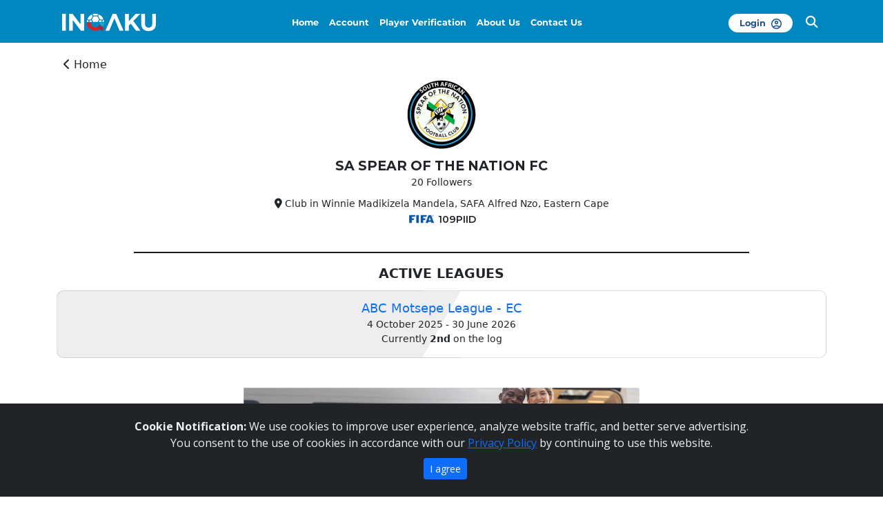

--- FILE ---
content_type: text/html; charset=utf-8
request_url: https://www.google.com/recaptcha/api2/aframe
body_size: 266
content:
<!DOCTYPE HTML><html><head><meta http-equiv="content-type" content="text/html; charset=UTF-8"></head><body><script nonce="tv3lCseVTLksr2X_6H-VJQ">/** Anti-fraud and anti-abuse applications only. See google.com/recaptcha */ try{var clients={'sodar':'https://pagead2.googlesyndication.com/pagead/sodar?'};window.addEventListener("message",function(a){try{if(a.source===window.parent){var b=JSON.parse(a.data);var c=clients[b['id']];if(c){var d=document.createElement('img');d.src=c+b['params']+'&rc='+(localStorage.getItem("rc::a")?sessionStorage.getItem("rc::b"):"");window.document.body.appendChild(d);sessionStorage.setItem("rc::e",parseInt(sessionStorage.getItem("rc::e")||0)+1);localStorage.setItem("rc::h",'1769821486164');}}}catch(b){}});window.parent.postMessage("_grecaptcha_ready", "*");}catch(b){}</script></body></html>

--- FILE ---
content_type: application/javascript
request_url: https://inqaku.com/sw.js
body_size: 964
content:
const preLoad = function () {
    return caches.open("offline").then(function (cache) {
        // caching index and important routes
        return cache.addAll(filesToCache);
    });
};

self.addEventListener("install", function (event) {
    event.waitUntil(preLoad());
});

const filesToCache = [
    '/',
    '/offline.html'
];

const checkResponse = function (request) {
    return new Promise(function (fulfill, reject) {
        fetch(request).then(function (response) {
            if (response.status !== 404) {
                fulfill(response);
            } else {
                reject();
            }
        }, reject);
    });
};

const addToCache = function (request) {
    return caches.open("offline").then(function (cache) {
        return fetch(request).then(function (response) {
            return cache.put(request, response);
        });
    });
};

const returnFromCache = function (request) {
    return caches.open("offline").then(function (cache) {
        return cache.match(request).then(function (matching) {
            if (!matching || matching.status === 404) {
                return cache.match("offline.html");
            } else {
                return matching;
            }
        });
    });
};

self.addEventListener("fetch", function (event) {
    event.respondWith(checkResponse(event.request).catch(function () {
        return returnFromCache(event.request);
    }));
    if(!event.request.url.startsWith('http')){
        event.waitUntil(addToCache(event.request));
    }
});

self.addEventListener('push', function (e) {
    if (!(self.Notification && self.Notification.permission === 'granted')) {
        //notifications aren't supported or permission not granted!
        return;
    }

    if (e.data) {
        var msg = e.data.json();
        console.log(msg)
        e.waitUntil(self.registration.showNotification(msg.title, {
            body: msg.body,
            icon: msg.icon,
            // image: msg.icon,
            // badge: msg.icon,
            actions: msg.actions,
            data: msg.data
        }));
    }
});

// self.addEventListener("notificationclick", (event) => {
//     // // TODO
//     console.log(event.notification);
//     // event.notification.close();
//     event.waitUntil(self.clients.openWindow("/"));
// });

// self.notificationActions = {
//     // Your custom actions must be defined here
  
//     exampleAction: function (customData) {
//       console.log('exampleAction called with data: ' + customData);
  
//       // You can use the notification "custom data" field to pass a param to your actions
//       var itemId = customData;
  
//       // All actions must return a Promise
//     //   return fetch('/item/' + itemId + '/like', { method: "POST" });
//         return fetch('/contact-us', { method: "GET" });
//     }
//   };

// self.addEventListener('notificationclick', function(event) {
//     if (event.action === 'view_app') {
//       // Open a URL when clicking on the notification
//         // let data = event.data.text();
//         // console.log(data,event);
//     //   console.log(event.notification, data);
//     //   clients.openWindow('https://inqaku.com/' + event.notification.data.foo);
//     clients.openWindow('https://inqaku.com/');
//     //   console.log('PING');
//     }
//   });

  self.addEventListener('notificationclick', function(event) {
    //
    //NB!!! body, icon, actions, data properties needs to be set in the push eventlistener first
    //

    event.notification.close();

    event.waitUntil(clients.matchAll({
        type: 'window',
        includeUncontrolled: true
    }).then(function(clientList) {
        // If there is at least one open window
        if (clientList.length > 0) {
            // Focus on the first window
            clientList[0].navigate('https://inqaku.com' + event.notification.data.foo);
            return clientList[0].focus();
        //   return clientList[0].navigate('http://localhost:8027');
        //   return clientList[0].focus();
        } else {
            // Otherwise, open a new window
            return clients.openWindow('/');
        }
    }));
  });
  